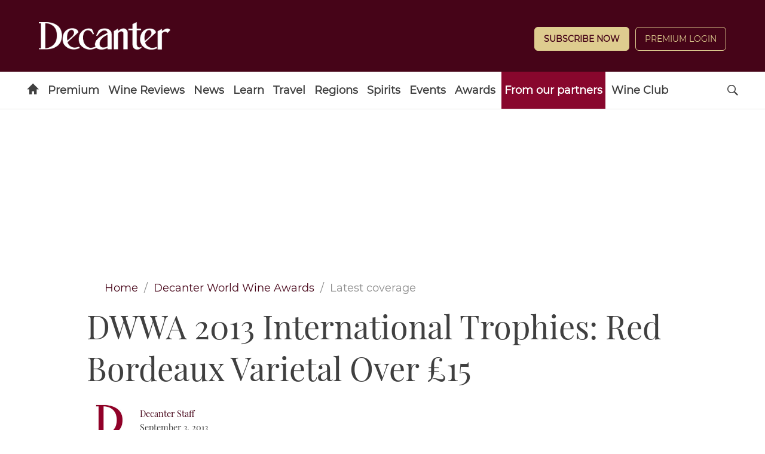

--- FILE ---
content_type: text/vtt
request_url: https://content.jwplatform.com/strips/Gec1Wlr6-120.vtt
body_size: -18
content:
WEBVTT

00:00.000 --> 00:02.000
Gec1Wlr6-120.jpg#xywh=0,0,120,67

00:02.000 --> 00:04.000
Gec1Wlr6-120.jpg#xywh=120,0,120,67

00:04.000 --> 00:06.000
Gec1Wlr6-120.jpg#xywh=240,0,120,67

00:06.000 --> 00:08.000
Gec1Wlr6-120.jpg#xywh=360,0,120,67

00:08.000 --> 00:10.000
Gec1Wlr6-120.jpg#xywh=0,67,120,67

00:10.000 --> 00:12.000
Gec1Wlr6-120.jpg#xywh=120,67,120,67

00:12.000 --> 00:14.000
Gec1Wlr6-120.jpg#xywh=240,67,120,67

00:14.000 --> 00:16.000
Gec1Wlr6-120.jpg#xywh=360,67,120,67

00:16.000 --> 00:18.000
Gec1Wlr6-120.jpg#xywh=0,134,120,67

00:18.000 --> 00:20.000
Gec1Wlr6-120.jpg#xywh=120,134,120,67

00:20.000 --> 00:22.000
Gec1Wlr6-120.jpg#xywh=240,134,120,67

00:22.000 --> 00:24.000
Gec1Wlr6-120.jpg#xywh=360,134,120,67

00:24.000 --> 00:26.000
Gec1Wlr6-120.jpg#xywh=0,201,120,67

00:26.000 --> 00:28.000
Gec1Wlr6-120.jpg#xywh=120,201,120,67

00:28.000 --> 00:30.000
Gec1Wlr6-120.jpg#xywh=240,201,120,67

00:30.000 --> 00:32.000
Gec1Wlr6-120.jpg#xywh=360,201,120,67

00:32.000 --> 00:34.000
Gec1Wlr6-120.jpg#xywh=0,268,120,67

00:34.000 --> 00:36.000
Gec1Wlr6-120.jpg#xywh=120,268,120,67

00:36.000 --> 00:38.000
Gec1Wlr6-120.jpg#xywh=240,268,120,67

00:38.000 --> 00:40.000
Gec1Wlr6-120.jpg#xywh=360,268,120,67

00:40.000 --> 00:42.000
Gec1Wlr6-120.jpg#xywh=0,335,120,67

00:42.000 --> 00:44.000
Gec1Wlr6-120.jpg#xywh=120,335,120,67

00:44.000 --> 00:46.000
Gec1Wlr6-120.jpg#xywh=240,335,120,67

00:46.000 --> 00:48.000
Gec1Wlr6-120.jpg#xywh=360,335,120,67

00:48.000 --> 00:50.000
Gec1Wlr6-120.jpg#xywh=0,402,120,67

00:50.000 --> 00:52.454
Gec1Wlr6-120.jpg#xywh=120,402,120,67



--- FILE ---
content_type: application/javascript
request_url: https://ssl.p.jwpcdn.com/player/plugins/inference/v/0.7.1/inference.js
body_size: 4945
content:
!function(){function e(e,n){if(!(e instanceof n))throw new TypeError("Cannot call a class as a function")}function n(e,n){for(var t=0;t<n.length;t++){var r=n[t];r.enumerable=r.enumerable||!1,r.configurable=!0,"value"in r&&(r.writable=!0),Object.defineProperty(e,r.key,r)}}function t(e,t,r){return t&&n(e.prototype,t),r&&n(e,r),e}function r(e,n,t){return n in e?Object.defineProperty(e,n,{value:t,enumerable:!0,configurable:!0,writable:!0}):e[n]=t,e}function i(e,n){if("function"!=typeof n&&null!==n)throw new TypeError("Super expression must either be null or a function");e.prototype=Object.create(n&&n.prototype,{constructor:{value:e,writable:!0,configurable:!0}}),n&&a(e,n)}function o(e){return(o=Object.setPrototypeOf?Object.getPrototypeOf:function(e){return e.__proto__||Object.getPrototypeOf(e)})(e)}function a(e,n){return(a=Object.setPrototypeOf||function(e,n){return e.__proto__=n,e})(e,n)}function u(){if("undefined"==typeof Reflect||!Reflect.construct)return!1;if(Reflect.construct.sham)return!1;if("function"==typeof Proxy)return!0;try{return Date.prototype.toString.call(Reflect.construct(Date,[],(function(){}))),!0}catch(e){return!1}}function s(e,n,t){return(s=u()?Reflect.construct:function(e,n,t){var r=[null];r.push.apply(r,n);var i=new(Function.bind.apply(e,r));return t&&a(i,t.prototype),i}).apply(null,arguments)}function c(e){var n="function"==typeof Map?new Map:void 0;return(c=function(e){if(null===e||(t=e,-1===Function.toString.call(t).indexOf("[native code]")))return e;var t;if("function"!=typeof e)throw new TypeError("Super expression must either be null or a function");if(void 0!==n){if(n.has(e))return n.get(e);n.set(e,r)}function r(){return s(e,arguments,o(this).constructor)}return r.prototype=Object.create(e.prototype,{constructor:{value:r,enumerable:!1,writable:!0,configurable:!0}}),a(r,e)})(e)}function f(e,n){return!n||"object"!=typeof n&&"function"!=typeof n?function(e){if(void 0===e)throw new ReferenceError("this hasn't been initialised - super() hasn't been called");return e}(e):n}function l(e){var n=u();return function(){var t,r=o(e);if(n){var i=o(this).constructor;t=Reflect.construct(r,arguments,i)}else t=r.apply(this,arguments);return f(this,t)}}function d(e,n,t){return(d="undefined"!=typeof Reflect&&Reflect.get?Reflect.get:function(e,n,t){var r=function(e,n){for(;!Object.prototype.hasOwnProperty.call(e,n)&&null!==(e=o(e)););return e}(e,n);if(r){var i=Object.getOwnPropertyDescriptor(r,n);return i.get?i.get.call(t):i.value}})(e,n,t||e)}function h(e,n){return function(e){if(Array.isArray(e))return e}(e)||function(e,n){if("undefined"==typeof Symbol||!(Symbol.iterator in Object(e)))return;var t=[],r=!0,i=!1,o=void 0;try{for(var a,u=e[Symbol.iterator]();!(r=(a=u.next()).done)&&(t.push(a.value),!n||t.length!==n);r=!0);}catch(e){i=!0,o=e}finally{try{r||null==u.return||u.return()}finally{if(i)throw o}}return t}(e,n)||m(e,n)||function(){throw new TypeError("Invalid attempt to destructure non-iterable instance.\nIn order to be iterable, non-array objects must have a [Symbol.iterator]() method.")}()}function p(e){return function(e){if(Array.isArray(e))return v(e)}(e)||function(e){if("undefined"!=typeof Symbol&&Symbol.iterator in Object(e))return Array.from(e)}(e)||m(e)||function(){throw new TypeError("Invalid attempt to spread non-iterable instance.\nIn order to be iterable, non-array objects must have a [Symbol.iterator]() method.")}()}function m(e,n){if(e){if("string"==typeof e)return v(e,n);var t=Object.prototype.toString.call(e).slice(8,-1);return"Object"===t&&e.constructor&&(t=e.constructor.name),"Map"===t||"Set"===t?Array.from(e):"Arguments"===t||/^(?:Ui|I)nt(?:8|16|32)(?:Clamped)?Array$/.test(t)?v(e,n):void 0}}function v(e,n){(null==n||n>e.length)&&(n=e.length);for(var t=0,r=new Array(n);t<n;t++)r[t]=e[t];return r}var g=function(n){i(r,n);var t=l(r);function r(){return e(this,r),t.apply(this,arguments)}return r}(c(Error)),y=function(n){i(r,n);var t=l(r);function r(){return e(this,r),t.apply(this,arguments)}return r}(c(Error)),w=function(n){i(r,n);var t=l(r);function r(){return e(this,r),t.apply(this,arguments)}return r}(c(Error)),b=function(n){i(r,n);var t=l(r);function r(){return e(this,r),t.apply(this,arguments)}return r}(w),_=function(n){i(r,n);var t=l(r);function r(){return e(this,r),t.apply(this,arguments)}return r}(w),S=function(n){i(r,n);var t=l(r);function r(){return e(this,r),t.apply(this,arguments)}return r}(_);function j(e){if(!Array.isArray(e))throw new y("Provided argument must be an instance of Array.")}function A(e){return!!Array.isArray(e)&&e.every((function(e){return"number"==typeof e}))}function O(e,n,t){var r,i,o,a=null===(i=null===(r=null==t?void 0:t.decision_thresholds)||void 0===r?void 0:r[e])||void 0===i?void 0:i[n.modelId];if(void 0!==a)return a;if(void 0!==(a=null===(o=null==t?void 0:t.performance_targets)||void 0===o?void 0:o[e]))return a;throw new _("Could not determine the decision threshold for target ".concat(e,": the TargetingProfileConfig contains neither a precision target or decision threshold!"))}function k(e){return 1/(1+Math.exp(-e))}var C=function(){function n(t){e(this,n),this.feature=t}return t(n,[{key:"transform",value:function(e){if(!(this.feature in e))throw new S("Unable to transform feature ".concat(this.feature,", missing input ").concat(this.feature,". \n                    Provided: ").concat(Object.keys(e),", Required: ").concat(this.dependencies));return e[this.feature]}},{key:"dependencies",get:function(){return[this.feature]}}]),n}(),P=function(n){i(o,n);var r=l(o);function o(n,t){var i;return e(this,o),(i=r.call(this,n)).interactions=t,i}return t(o,[{key:"transform",value:function(e){for(var n=this,t=this.interactions.map((function(t){if(!(t in e))throw new S("Unable to transform feature ".concat(n.feature,", missing input ").concat(t,".\n                    Provided: ").concat(Object.keys(e),", Required: ").concat(n.dependencies));return e[t]})).sort((function(e,n){return n.length-e.length})),r=0;r<t.length-1;r++){if(1!==t[r].length&&t[r].length!==t[r+1].length&&1!==t[r+1].length)throw new S("Unable to perform MultiplicativeInteraction: shapes can not be broadcasted.");if(!A(t[r]))throw new S("Unable to perform MultiplicativeInteraction: not all inputs are of type number[]")}for(var i=p(t[0]),o=1;o<t.length;o++)for(var a=0;a<i.length;a++)t[o].length>1?i[a]=i[a]*t[o][a]:i[a]=i[a]*t[o][0];return i}},{key:"dependencies",get:function(){return this.interactions}}]),o}(C),E=function(n){i(o,n);var r=l(o);function o(n,t,i){var a;return e(this,o),(a=r.call(this,n)).input=t,a.value=i,a}return t(o,[{key:"transform",value:function(e){if(!(this.input in e))throw new S("Unable to transform feature '".concat(this.feature,"'. Missing required input '").concat(this.input,"'."));var n=e[this.input];if(n.length!==this.value.length)return[0];for(var t=0;t<n.length;t++)if(n[t]!==this.value[t])return[0];return[1]}},{key:"dependencies",get:function(){return[this.input]}}]),o}(C),R=function(n){i(o,n);var r=l(o);function o(n,t,i,a){var u;return e(this,o),(u=r.call(this,n)).input=t,u.min=i,u.max=a,u}return t(o,[{key:"transform",value:function(e){if(!(this.input in e))throw new S("Unable to transform feature '".concat(this.feature,"'. Missing required input '").concat(this.input,"'."));for(var n=p(e[this.input]),t=0;t<n.length;t++)this.min&&n[t]<this.min?n[t]=this.min:this.max&&n[t]>this.max&&(n[t]=this.max);return n}},{key:"dependencies",get:function(){return[this.input]}}]),o}(C),I=function(n){i(o,n);var r=l(o);function o(n,t,i,a){var u;return e(this,o),(u=r.call(this,n)).input=t,u.min=i,u.scale=a,u}return t(o,[{key:"transform",value:function(e){if(!(this.input in e))throw new S("Unable to transform feature '".concat(this.feature,"'. Missing required input '").concat(this.input,"'."));var n=e[this.input];if(n.length!==this.min.length||n.length!==this.scale.length)throw new S("Unable to transform feature '".concat(this.feature,"'. Shapes do not match."));if(!A(n))throw new S("Unable to transform feature '".concat(this.feature,"'. The input must be an array of numbers."));for(var t=new Array(n.length),r=0;r<n.length;r++)t[r]=this.scale[r]*n[r]+this.min[r];return t}},{key:"dependencies",get:function(){return[this.input]}}]),o}(C);function T(e){return"type"in e&&"string"==typeof e.type}function x(e){if(!e.transformation)return new C(e.name);if(T(n=e.transformation)&&"multiplication"===n.type)return new P(e.name,e.transformation.features);var n;if(function(e){return T(e)&&"equality"===e.type}(e.transformation))return new E(e.name,e.transformation.input,e.transformation.value);if(function(e){return T(e)&&"clipping"===e.type}(e.transformation))return new R(e.name,e.transformation.input,e.transformation.min,e.transformation.max);if(function(e){return T(e)&&"minmax_scaling"==e.type}(e.transformation))return new I(e.name,e.transformation.input,e.transformation.min,e.transformation.scale);throw new b("Selected transformation (".concat(e.transformation.type,") is not supported."))}var q=function(){function n(t,r,i){e(this,n),this.name=t,this.transformer=r,this.index=i}return t(n,[{key:"dependencies",get:function(){return this.transformer.dependencies}}]),n}();function M(e){var n=e.features;return j(n),n.map((function(n,t){return e.model.features&&(t=e.model.features.indexOf(n.name)),new q(n.name,x(n),t)}))}var F=function(){function n(t,r){e(this,n),this.features=r,this.measurements=t}return t(n,[{key:"_getFeatureValue",value:function(e,n,t){var r=this;if(e.name in t)return t[e.name];if(1===e.dependencies.length&&e.dependencies[0]===e.name){var i=this.measurements.get(e.name,n);return t[e.name]=[i],t[e.name]=e.transformer.transform(t),t[e.name]}return e.dependencies.forEach((function(i){var o=r.features.find((function(e){return e.name===i}));if(!o)throw new _("Feature '".concat(e.name,"' is dependent on ").concat(i,", but this feature has not been defined!"));if(o.transformer.dependencies.includes(e.name))throw new _("IllegalDependency: Feature '".concat(e.name,"' is dependent on ").concat(i,"', but '").concat(i," is also dependent on '").concat(e.name,"'!"));r._getFeatureValue(o,n,t)})),t[e.name]=e.transformer.transform(t),t[e.name]}},{key:"get",value:function(e){var n=this,t={},r={};return this.features.forEach((function(i){-1!==i.index&&(t[i.name]=n._getFeatureValue(i,e,r))})),t}}]),n}(),U=Object.freeze({LOGISTIC_REGRESSION:"logistic_regression",PASSTHROUGH:"passthrough"});function D(e){if(!e.model_id)throw new b("Could not load model: missing required value model_id");if(!e.definition)throw new b("Could not load model: missing required definition");var n,t,r,i,o,a=JSON.parse(e.definition);if(!a.model)throw new b("Could not load model: missing required field 'model' in the model definition.");if(!a.features)throw new b("Could not load model: missing required feature definitions.");return a.model.type===U.PASSTHROUGH?(t=a,r=e.model_id,o=M(t),n=new N(r,o,null!==(i=t.version)&&void 0!==i?i:"")):n=function(e,n){var t;if(e.model.type!==U.LOGISTIC_REGRESSION)throw new b("Could not load model with unsupported type: ".concat(e.model.type));var r=M(e),i=function(e){if(!function(e){var n=e;return"logistic_regression"===(null==n?void 0:n.type)&&A(null==n?void 0:n.weights)&&"number"==typeof(null==n?void 0:n.bias)}(e))throw new b("Received invalid model configuration: the provided config is not a LogisticRegressionConfig");return new L(e.weights,e.bias)}(e.model);return new G(n,r,i,null!==(t=e.version)&&void 0!==t?t:"")}(a,e.model_id),!n.version&&e.version&&(n.version=e.version),n}var L=function(){function n(t,r){if(e(this,n),!A(t))throw new w("Weights must be provided as an Array.");this.weights=t,this.bias=r}return t(n,[{key:"predict",value:function(e){if(!(e instanceof Array))throw new _("FeatureProcessor must be provided as an Array.");var n=function(e){if("number"==typeof e)return k(e);j(e);for(var n=[],t=0;t<e.length;t++)n.push(k(e[t]));return n}(function(e,n){if(j(e),j(n),e.length!==n.length)throw new g("Vectors must have equal length (".concat(e.length," != ").concat(n.length,")"));for(var t=0,r=0;r<e.length;r++)t+=e[r]*n[r];return t}(e,this.weights)+this.bias);return[1-n,n]}}]),n}(),V=function(){function n(t,r,i){e(this,n),j(r),this.featureColumns=r,this.modelId=t,this.version=i}return t(n,[{key:"getFeatures",value:function(e,n){return new F(e,this.featureColumns).get(n)}}]),n}(),G=function(n){i(o,n);var r=l(o);function o(n,t,i,a){var u;if(e(this,o),u=r.call(this,n,t,a),!(i instanceof L))throw new w("logisticRegression must be an instanceof LogisticRegression");return u.logisticRegression=i,u}return t(o,[{key:"predict",value:function(e){var n=[];return this.featureColumns.reduce((function(e,n){return-1!==n.index&&e.push(n),e}),[]).sort((function(e,n){return e.index-n.index})).forEach((function(t){if(!(t.name in e))throw new _("Missing required feature: ".concat(t.name));n=n.concat(e[t.name])})),this.logisticRegression.predict(n)[1]}}]),o}(V),N=function(n){i(u,n);var a=l(u);function u(n,t,r){return e(this,u),a.call(this,n,t,r)}return t(u,[{key:"getFeatures",value:function(e,n){var t;try{t=d(o(u.prototype),"getFeatures",this).call(this,e,n)}catch(e){t=r({},this.passthroughFeatureColumn.name,[-1])}return t}},{key:"predict",value:function(e){var n=this.passthroughFeatureColumn;return n.name in e||(e[n.name]=[-1]),e[n.name][0]}},{key:"passthroughFeatureColumn",get:function(){if(void 0!==this._passthroughFeatureColumn)return this._passthroughFeatureColumn;var e=this.featureColumns.reduce((function(e,n){return-1!==n.index&&e.push(n),e}),[]).sort((function(e,n){return e.index-n.index}));if(e.length<1)throw new _("Could not determine passthrough feature column: model definition is invalid");if(e.length>1)throw new _("Could not determine passthrough feature column: multiple columns were provided");return this._passthroughFeatureColumn=e[0],this._passthroughFeatureColumn}}]),u}(V),H=function(){function n(t){var r=this;e(this,n),this.playSessionSequence=0,this.advanceType="unknown",t.on("playlistItem",(function(){r.playSessionSequence||(r.playSessionSequence=0),r.playSessionSequence++})),t.on("nextAutoAdvance",(function(){r.advanceType="auto"})),t.on("feedAutoAdvance",(function(){r.advanceType="auto"})),t.on("nextClick",(function(){r.advanceType="click"})),t.on("feedClick",(function(){r.advanceType="click"}))}return t(n,[{key:"getPlaySessionSequence",value:function(){return this.playSessionSequence||0}},{key:"getAdvanceType",value:function(){return this.advanceType}}]),n}(),z={viewable:2},Y=function(){function n(t,r,i){e(this,n),this.PLAYER_MEASUREMENT_MAP={is_player_viewable_at_inference_time:t.getViewable,is_player_viewable:t.getViewable,is_player_muted:t.getMute,play_session_sequence:r.getPlaySessionSequence,autostart:function(){var e=t.getConfig();return e.autostart&&e.autostart in z?z[e.autostart]:e.autostart?1:0},advance_type:r.getAdvanceType},this.metrics=i}return t(n,[{key:"get",value:function(e,n){if(e in this.PLAYER_MEASUREMENT_MAP)return this.PLAYER_MEASUREMENT_MAP[e]();var t=n&&"mediaid"in n?n.mediaid:null;if(t&&t in this.metrics.media&&e in this.metrics.media[t])return this.metrics.media[t][e];if(this.metrics.domain&&e in this.metrics.domain)return this.metrics.domain[e];if(this.metrics.defaults&&e in this.metrics.defaults)return this.metrics.defaults[e];throw new _("Unsupported measurement: ".concat(e))}}]),n}(),J=function n(t){var r,i,o,a,u,s,c=this;e(this,n),this.domain={},this.media={},this.defaults={},(null===(i=null===(r=null==t?void 0:t.jwpseg)||void 0===r?void 0:r.metrics)||void 0===i?void 0:i.domain)&&(this.domain=null==t?void 0:t.jwpseg.metrics.domain),(null===(a=null===(o=null==t?void 0:t.jwpseg)||void 0===o?void 0:o.metrics)||void 0===a?void 0:a.defaults)&&(this.defaults=null==t?void 0:t.jwpseg.metrics.defaults),(null===(s=null===(u=null==t?void 0:t.jwpseg)||void 0===u?void 0:u.metrics)||void 0===s?void 0:s.media)&&Object.keys(null==t?void 0:t.jwpseg.metrics.media).forEach((function(e){var n,r,i,o;c.media[e]=null!==(o=null===(i=null===(r=null===(n=null==t?void 0:t.jwpseg)||void 0===n?void 0:n.metrics)||void 0===r?void 0:r.media)||void 0===i?void 0:i[e])&&void 0!==o?o:{}}))};(window.jwplayerPluginJsonp||window.jwplayer().registerPlugin)("inference","7.0",(function(e,n,t){var i,o,a,u,s=!1,c=new H(e);function f(){var n,t;if(!s){if(!i||!o){if(!(o=e.getPlaylist())||"string"==typeof o)return void(s=!1);var r=e.getPlaylistItem();if(!r||!r.feedData)return;i=null!==(n=r.feedData)&&void 0!==n?n:{}}if(null===(t=null==i?void 0:i.jwpseg)||void 0===t?void 0:t.parameters){try{a=Object.entries(i.jwpseg.parameters).reduce((function(e,n){var t,r=h(n,2),i=r[0],o=r[1];return e[i]=(t=o,Array.isArray(t)?t.map(D):[D(t)]),e}),{})}catch(e){return console.warn("Failed to initialize the inference plugin: ".concat(e)),void l()}u=new Y(e,c,new J(i)),s=!0}else l()}}function l(){i=null,o=null,a=null,u=null,s=!1}function d(e,n,t){var r={processed:e.join(",")};return n&&n.jwpseg&&Array.isArray(n.jwpseg)&&(r.historicalApproved=n.jwpseg.join(",")),t&&(r.realTimeApproved=Object.keys(t).filter((function(e){return t[e]})).join(",")),r}return e.on("playlist",(function(e){l(),i=e.feedData,o=e.playlist,f()})),f(),{predict:function(n,t){var o;if(!s||!u)throw new _("The InferencePlugin has not been initialized.");var c=null===(o=null==i?void 0:i.jwpseg)||void 0===o?void 0:o.target_profiles;if(!c)throw new _("Feed did not contain targeting profiles!");var f={},l={},h={};return n.forEach((function(n){var i,o=null==c?void 0:c[n];if(!o)throw new _("The performance target requirements for TPI ".concat(n," are missing!"));if(!(o=function(e){return void 0!==e.performance_targets?e:{performance_targets:e,decision_thresholds:{}}}(o)).performance_targets)throw new _("The TPI ".concat(n," does not have any performance_targets defined!"));var s=Object.keys(null!==(i=o.performance_targets)&&void 0!==i?i:{}),d={};l[n]=s.every((function(n){if(n in f){var i=O(n,f[n],o);return d[n]=r({},f[n].modelId,i),f[n].prediction>i}var s=function(n){var t,r,i,o=e.getConfig().__ab_inference;if(null===(t=null==o?void 0:o.modelMap)||void 0===t?void 0:t[n]){var u=o.modelMap[n];i=null==a?void 0:a[n].find((function(e){return e.modelId===u}))}else{var s=null!==(r=null==a?void 0:a[n])&&void 0!==r?r:[],c=s.map((function(e){return e.modelId}));c.sort((function(e,n){return e.localeCompare(n)})),i=s.find((function(e){return e.modelId===c[0]}))}if(!i)throw new _("Could not make predictions for target '".concat(n,"': no model available to support the request."));return i}(n),c=s.getFeatures(u,t);f[n]={modelVersion:s.version,prediction:s.predict(c),modelId:s.modelId};var l=O(n,f[n],o);return d[n]=r({},f[n].modelId,l),f[n].prediction>l})),h[n]=d})),e.trigger("inference",{predictions:f,playlistItem:t,segments:d(n,t,l),decisionThresholds:h}),l},version:"0.7.1"}}))}();
